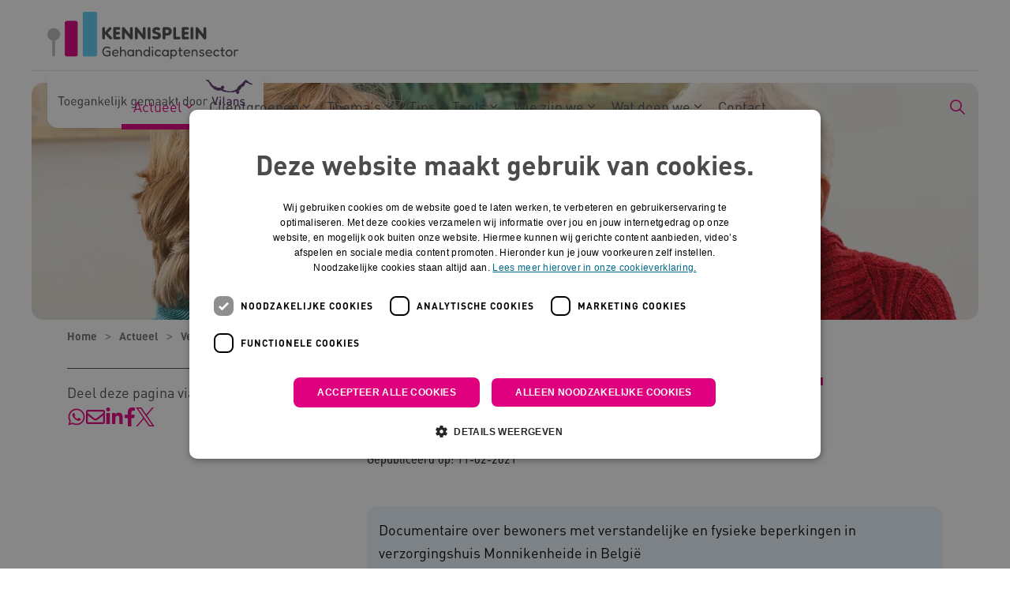

--- FILE ---
content_type: text/html; charset=utf-8
request_url: https://www.kennispleingehandicaptensector.nl/actueel/verhalen/documentaire-zie-mij-doen
body_size: 11543
content:

<!DOCTYPE html>
<html dir="ltr" lang="nl" class="no-js usn baseline">
<head>
    <script async src="https://www.youtube.com/iframe_api"></script>
    
    <script type="text/javascript" charset="UTF-8">
const params = new URLSearchParams(window.location.search)
if (!params.has('blueconic'))
{
document.write('<script src="//cdn.cookie-script.com/s/9daee2652789f35890667321409081cb.js"><\/script>');
}
</script>

<script  type='text/plain' data-cookiescript='accepted' data-cookiecategory='targeting' src="https://a594.kennispleingehandicaptensector.nl/script.js"></script>

<!-- Server Side Tracking by Taggrs.io -->
 <script>(function(w,d,s,l,i){w[l]=w[l]||[];w[l].push({'gtm.start':new Date().getTime(),event:'gtm.js'});var f=d.getElementsByTagName(s)[0],j=d.createElement(s),dl=l!='dataLayer'?'&l='+l:'';j.async=true;j.src='https://sst.kennispleingehandicaptensector.nl/dirtG7BgPv.js?tg='+i+dl;f.parentNode.insertBefore(j,f);})(window,document,'script','dataLayer','KW7438D');</script>
<!-- End Server Side Tracking by Taggrs.io -->

    <meta charset="utf-8">
    <meta name="viewport" content="width=device-width, initial-scale=1, shrink-to-fit=no, maximum-scale=2">

    
    <title>Documentaire &#x27;Zie mij doen&#x27;</title>
    <meta name="description" content="Documentaire over bewoners met verstandelijke en fysieke beperkingen in verzorgingshuis Monnikenheide in België.">
        <link rel="canonical" href="https://www.kennispleingehandicaptensector.nl/actueel/verhalen/documentaire-zie-mij-doen" />
<meta name="robots" content="index,follow" />

<meta name="id" content="51ef647f-8b37-42f9-ba47-9181e0c12b41" />
<meta name="slug" content="kennispleingehandicaptensector_nl_documentaire__zie_mij_doen_" />
<meta name="current_channel" content="kennispleingehandicaptensector_nl" />
<meta name="codename" content="documentaire__zie_mij_doen_" />
<meta name="type" content="story" />

<meta name="twitter:site" content="@pleinpraat" />
<meta name="twitter:title" content="Documentaire 'Zie mij doen'" />
<meta name="twitter:description" content="Documentaire over bewoners met verstandelijke en fysieke beperkingen in verzorgingshuis Monnikenheide in België." />
<meta name="twitter:card" content="Documentaire over bewoners met verstandelijke en fysieke beperkingen in verzorgingshuis Monnikenheide in België." />
<meta name="twitter:image" content="https://media.vilans.nl/image/upload/t_twittercard/v1657019894/Visuals/vrouw-huisbezoek-wijkteam.jpg" />

<meta name="og:description" content="Documentaire over bewoners met verstandelijke en fysieke beperkingen in verzorgingshuis Monnikenheide in België." />
<meta name="og:title" content="Documentaire 'Zie mij doen'" />
<meta property="og:url" content="https://www.kennispleingehandicaptensector.nl/actueel/verhalen/documentaire-zie-mij-doen" />
<meta property="og:type" content="website" />
<meta property="og:image" content="https://media.vilans.nl/image/upload/t_ogimage/v1657019894/Visuals/vrouw-huisbezoek-wijkteam.jpg" />
<meta property="og:site_name" content="kennispleingehandicaptensector_nl" />
<meta property="og:locale" content="nl-NL" />
<meta property="article:modified_time" content="2025-07-08T19:13:24.0000000Z" />
<meta property="article:published_time" content="2021-02-11T00:00:00.0000000Z" />
<meta property="fb:admins" content="" />

<meta name="target_audience_code" content="mensen_met_een_verstandelijke_beperking,mensen_met_een_beperking" />
<meta name="target_audience" content="Verstandelijke beperking ,Mensen met een beperking " />
<meta name="story_type_code" content="praktijkverhaal" />
<meta name="story_type" content="Praktijkverhaal" />
<meta name="care_types_code" content="gehandicaptenzorg" />
<meta name="care_types" content="Gehandicaptenzorg " />
<meta name="themes_code" content="clientenperspectief,adl" />
<meta name="themes" content="Cliëntenperspectief ,ADL " />
<meta name="source_channel_code" content="kennispleingehandicaptensector_nl" />
<meta name="source_channel" content="kennispleingehandicaptensector.nl" />
<meta name="target_channels_code" content="kennispleingehandicaptensector_nl" />
<meta name="target_channels" content="kennispleingehandicaptensector.nl" />

<script type="application/ld+json">{"@context": "https://schema.org","@type": "ShortStory","name": "Documentaire 'Zie mij doen'","dateModified":"2025-07-08T19:13:24.0000000Z","datePublished":"2021-02-11T00:00:00.0000000Z","image":"https://media.vilans.nl/image/upload/t_ogimage/v1657019894/Visuals/vrouw-huisbezoek-wijkteam.jpg"}</script>

    





        <link href="/sb/vilans-ltr-css-bundle.css.v639017985786975501" media="all" rel="stylesheet" />

    <link href="/sb/shared-css-bundle.css.v639017985786975501" media="all" rel="stylesheet" />
    <link href="/sb/vilans-css-bundle.css.v639017985786975501" rel="stylesheet" media="screen and (min-width:1163px)">
    <link href="/sb/vilans-css-bundle.css.v639017985786975501" rel="preload" media="all" as="style" onload="this.rel='stylesheet'">
    <link rel="stylesheet" media="all" href="/uSkinned/css/generated/ee17ad9c-2f3f-45ba-b2b6-ada48cd6f0b8.css?version=638986161589000000" />

    <link href="/sb/vilans-css-large-bundle.css.v639017985786975501" media="screen and (min-width:1163px)" rel="stylesheet" />
    <link href="/sb/vilans-css-small-bundle.css.v639017985786975501" media="screen and (min-width:0) and (max-width:1162px)" rel="stylesheet" />

    <link href="/sb/vilans-css-prnt-bundle.css.v639017985786975501" media="print" rel="stylesheet" />




            <link rel="shortcut icon" type="image/png" href="/media/nzxcgi2i/kpgs_favicon_zonder_witruimte.png?width=32&amp;height=32">
        <link rel="apple-touch-icon" sizes="57x57" type="image/png" href="/media/nzxcgi2i/kpgs_favicon_zonder_witruimte.png?width=57&amp;height=57">
        <link rel="apple-touch-icon" sizes="60x60" type="image/png" href="/media/nzxcgi2i/kpgs_favicon_zonder_witruimte.png?width=60&amp;height=60">
        <link rel="apple-touch-icon" sizes="72x72" type="image/png" href="/media/nzxcgi2i/kpgs_favicon_zonder_witruimte.png?width=72&amp;height=72">
        <link rel="apple-touch-icon" sizes="76x76" type="image/png" href="/media/nzxcgi2i/kpgs_favicon_zonder_witruimte.png?width=76&amp;height=76">
        <link rel="apple-touch-icon" sizes="114x114" type="image/png" href="/media/nzxcgi2i/kpgs_favicon_zonder_witruimte.png?width=114&amp;height=114">
        <link rel="apple-touch-icon" sizes="120x120" type="image/png" href="/media/nzxcgi2i/kpgs_favicon_zonder_witruimte.png?width=120&amp;height=120">
        <link rel="apple-touch-icon" sizes="144x144" type="image/png" href="/media/nzxcgi2i/kpgs_favicon_zonder_witruimte.png?width=144&amp;height=144">
        <link rel="apple-touch-icon" sizes="152x152" type="image/png" href="/media/nzxcgi2i/kpgs_favicon_zonder_witruimte.png?width=152&amp;height=152">
        <link rel="apple-touch-icon" sizes="180x180" type="image/png" href="/media/nzxcgi2i/kpgs_favicon_zonder_witruimte.png?width=180&amp;height=180">
        <link rel="icon" sizes="16x16" type="image/png" href="/media/nzxcgi2i/kpgs_favicon_zonder_witruimte.png?width=16&amp;height=16">
        <link rel="icon" sizes="32x32" type="image/png" href="/media/nzxcgi2i/kpgs_favicon_zonder_witruimte.png?width=32&amp;height=32">
        <link rel="icon" sizes="96x96" type="image/png" href="/media/nzxcgi2i/kpgs_favicon_zonder_witruimte.png?width=96&amp;height=96">
        <link rel="icon" sizes="192x192" type="image/png" href="/media/nzxcgi2i/kpgs_favicon_zonder_witruimte.png?width=192&amp;height=192">
        <meta name="msapplication-square70x70logo" content="/media/nzxcgi2i/kpgs_favicon_zonder_witruimte.png?width=70&height=70" />
        <meta name="msapplication-square150x150logo" content="/media/nzxcgi2i/kpgs_favicon_zonder_witruimte.png?width=150&height=150" />
        <meta name="msapplication-wide310x150logo" content="/media/nzxcgi2i/kpgs_favicon_zonder_witruimte.png?width=310&height=150" />
        <meta name="msapplication-square310x310logo" content="/media/nzxcgi2i/kpgs_favicon_zonder_witruimte.png?width=310&height=310" />

    
    <meta name="google-site-verification" content="lAEYKmxkCErkkBld-ILN4Q6OIevU2abDoNjPewe_gy8" />
<meta name="google-site-verification" content="RKMBEsU1R8_XSGE7vhc9tVvVSIICFRA0K4pL3mxZbxk" />

    
              <script nonce="3Tp1glSfJ7At3SXFtKntPf8C">
                window.hydrationQueue = window.hydrationQueue || [];
              </script>
            

    
    

</head>
<body 
    
 class="body-bg body-bg-solid header-06-lg header-04-sm show_header-on-scroll-lg show_header-on-scroll-sm directional-icons-chevron    max-width       main-navigation-underline-link-hover  secondary-navigation-underline-link-hover  content-underline-link-hover  footer-underline-link-hover     zoom_hover"

>


    <!-- Server Side Tracking by Taggrs.io (noscript) -->
 <noscript><iframe src="https://sst.kennispleingehandicaptensector.nl/dirtG7BgPv.html?tg=KW7438D" height="0" width="0" style="display:none;visibility:hidden"></iframe></noscript>
<!-- End Server Side Tracking by Taggrs.io (noscript) -->
    

<!-- Skip links -->
<a class="skip-to-content visually-hidden-focusable" id="skip-to-content-link" href="#site-content">Naar hoofdinhoud</a>
<a class="skip-to-content visually-hidden-focusable" id="skip-to-footer-link" href="#site-footer">Naar footer</a>
<!--// Skip links -->
<!-- Site -->
<div id="site">

    <!-- Header -->
        

    <header id="site-header" class="header-bg header-bg-solid" tabindex="-1">
        <div class="container-fluid">
            <div class="row">

                    <div id="logo" >
        <a href="/" title="Kennisplein Gehandicaptensector">
                    <picture>
                            <source type="image/webp" srcset="/media/abfhoxlb/kpgs_logo_zonder_witruimte.png?format=webp" width="245" height="60">
                            <img src="/media/abfhoxlb/kpgs_logo_zonder_witruimte.png?format=webp" alt="Logo Kennisplein Gehandicaptensector, naar de homepage" width="245" height="60">

                    </picture>
            <span>Kennisplein Gehandicaptensector</span>
        </a>
    </div>



                    <button id="burgerNavStyle" class="expand-header expand-3-bars expand-even-lines expand-active-cross" type="button" aria-expanded="false" aria-label="Menu in/uitklappen">
                        <span>
                            <i class="expand-text">Menu</i>
                        </span>
                    </button>

                
        <nav aria-label="Main Navigation" class="main nav-dropdown navigation-dropdown-bg navigation-dropdown-bg-solid">
            <ul>

                    <li  class="has-child active">
                        <span><a href="/actueel"    >Actueel</a></span>
                            <button class="expand-subpages" type="button" aria-expanded="false" aria-label="Subpagina&#x27;s in/uitklappen Actueel">
                                <span aria-hidden="true">Subpagina&#x27;s in/uitklappen Actueel</span>
                            </button>
                                <ul  class="nav-main-col-1 nav-main-width-240">
                    <li  class="no-child ">
                        <span><a href="/actueel/nieuws"    >Nieuws</a></span>
                    </li>
                    <li  class="no-child active">
                        <span><a href="/actueel/verhalen"    >Verhalen</a></span>
                    </li>
                    <li  class="no-child ">
                        <span><a href="/actueel/agenda"    >Agenda</a></span>
                    </li>
                                </ul>
                    </li>
                    <li  class="has-child ">
                        <span><a href="/clientgroepen"    >Cliëntgroepen</a></span>
                            <button class="expand-subpages" type="button" aria-expanded="false" aria-label="Subpagina&#x27;s in/uitklappen Cliëntgroepen">
                                <span aria-hidden="true">Subpagina&#x27;s in/uitklappen Cliëntgroepen</span>
                            </button>
                                <ul  class="nav-main-col-2 nav-main-width-480">
                    <li  class="no-child ">
                        <span><a href="/clientgroepen/auditieve-beperking"    >Auditieve beperking</a></span>
                    </li>
                    <li  class="no-child ">
                        <span><a href="/clientgroepen/autisme"    >Autisme</a></span>
                    </li>
                    <li  class="no-child ">
                        <span><a href="/clientgroepen/communicatief-meervoudige-beperking"    >Communicatief meervoudige beperking</a></span>
                    </li>
                    <li  class="no-child ">
                        <span><a href="/clientgroepen/doofblindheid"    >Doofblindheid</a></span>
                    </li>
                    <li  class="no-child ">
                        <span><a href="/clientgroepen/ernstige-meervoudige-beperking"    >Ernstige meervoudige beperking</a></span>
                    </li>
                    <li  class="no-child ">
                        <span><a href="/clientgroepen/ernstige-verstandelijke-beperking-plus"    >Ernstige Verstandelijke Beperking plus</a></span>
                    </li>
                    <li  class="no-child ">
                        <span><a href="/clientgroepen/kind-en-jeugd"    >Kind en Jeugd</a></span>
                    </li>
                    <li  class="no-child ">
                        <span><a href="/clientgroepen/licht-verstandelijke-beperking"    >Licht verstandelijke beperking</a></span>
                    </li>
                    <li  class="no-child ">
                        <span><a href="/clientgroepen/matig-verstandelijke-beperking"    >Matig Verstandelijke Beperking</a></span>
                    </li>
                    <li  class="no-child ">
                        <span><a href="/clientgroepen/niet-aangeboren-hersenletsel"    >Niet-aangeboren hersenletsel</a></span>
                    </li>
                    <li  class="no-child ">
                        <span><a href="/clientgroepen/ouder-wordende-clienten"    >Ouder wordende cliënten</a></span>
                    </li>
                    <li  class="no-child ">
                        <span><a href="/clientgroepen/verstandelijke-beperking"    >Verstandelijke beperking</a></span>
                    </li>
                    <li  class="no-child ">
                        <span><a href="/clientgroepen/visuele-beperking"    >Visuele beperking</a></span>
                    </li>
                                </ul>
                    </li>
                    <li  class="has-child ">
                        <span><a href="/thema-s"    >Thema's</a></span>
                            <button class="expand-subpages" type="button" aria-expanded="false" aria-label="Subpagina&#x27;s in/uitklappen Thema's">
                                <span aria-hidden="true">Subpagina&#x27;s in/uitklappen Thema's</span>
                            </button>
                                <ul  class="nav-main-col-3 nav-main-width-720">
                    <li  class="no-child ">
                        <span><a href="/thema-s/dagbesteding-en-werken"    >Dagbesteding en werken</a></span>
                    </li>
                    <li  class="no-child ">
                        <span><a href="/thema-s/dementie"    >Dementie</a></span>
                    </li>
                    <li  class="no-child ">
                        <span><a href="/thema-s/digitale-zorg"    >Digitale zorg</a></span>
                    </li>
                    <li  class="no-child ">
                        <span><a href="/thema-s/duurzame-zorg"    >Duurzame zorg</a></span>
                    </li>
                    <li  class="no-child ">
                        <span><a href="/thema-s/eigen-regie"    >Eigen regie</a></span>
                    </li>
                    <li  class="no-child ">
                        <span><a href="/thema-s/emotionele-ontwikkeling"    >Emotionele ontwikkeling</a></span>
                    </li>
                    <li  class="no-child ">
                        <span><a href="/thema-s/epilepsie"    >Epilepsie</a></span>
                    </li>
                    <li  class="no-child ">
                        <span><a href="/thema-s/ervaringsdeskundigheid"    >Ervaringsdeskundigheid</a></span>
                    </li>
                    <li  class="no-child ">
                        <span><a href="/thema-s/gezondheid"    >Gezondheid</a></span>
                    </li>
                    <li  class="no-child ">
                        <span><a href="/thema-s/grensoverschrijdend-gedrag"    >Grensoverschrijdend gedrag</a></span>
                    </li>
                    <li  class="no-child ">
                        <span><a href="/thema-s/hygiene"    >Hygiëne</a></span>
                    </li>
                    <li  class="no-child ">
                        <span><a href="/thema-s/inclusie"    >Inclusie</a></span>
                    </li>
                    <li  class="no-child ">
                        <span><a href="/thema-s/juridische-kennis-zo-zit-het"    >Juridische kennis</a></span>
                    </li>
                    <li  class="no-child ">
                        <span><a href="/thema-s/kinderwens-en-ouderschap"    >Kinderwens en ouderschap</a></span>
                    </li>
                    <li  class="no-child ">
                        <span><a href="/thema-s/leefstijl"    >Leefstijl</a></span>
                    </li>
                    <li  class="no-child ">
                        <span><a href="/thema-s/nachtzorg"    >Nachtzorg</a></span>
                    </li>
                    <li  class="no-child ">
                        <span><a href="/thema-s/ondersteuningsplan"    >Ondersteuningsplan</a></span>
                    </li>
                    <li  class="no-child ">
                        <span><a href="/thema-s/palliatieve-zorg"    >Palliatieve zorg</a></span>
                    </li>
                    <li  class="no-child ">
                        <span><a href="/thema-s/probleemgedrag"    >Probleemgedrag</a></span>
                    </li>
                    <li  class="no-child ">
                        <span><a href="/thema-s/samen-werken-in-de-wijk"    >Samen werken in de wijk</a></span>
                    </li>
                    <li  class="no-child ">
                        <span><a href="/thema-s/samenwerken-met-familie-en-naasten"    >Samenwerken met familie en naasten</a></span>
                    </li>
                    <li  class="no-child ">
                        <span><a href="/thema-s/seksualiteit"    >Seksualiteit</a></span>
                    </li>
                    <li  class="no-child ">
                        <span><a href="/thema-s/vakmanschap"    >Vakmanschap</a></span>
                    </li>
                    <li  class="no-child ">
                        <span><a href="/thema-s/wonen"    >Wonen</a></span>
                    </li>
                    <li  class="no-child ">
                        <span><a href="/thema-s/zorg-en-dwang"    >Zorg en dwang</a></span>
                    </li>
                                </ul>
                    </li>
                    <li  class="has-child ">
                        <span><a href="/tips-tools"    >Tips & Tools</a></span>
                            <button class="expand-subpages" type="button" aria-expanded="false" aria-label="Subpagina&#x27;s in/uitklappen Tips & Tools">
                                <span aria-hidden="true">Subpagina&#x27;s in/uitklappen Tips & Tools</span>
                            </button>
                                <ul  class="nav-main-col-1 nav-main-width-240">
                    <li  class="no-child ">
                        <span><a href="/tips-tools/tips"    >Tips</a></span>
                    </li>
                    <li  class="no-child ">
                        <span><a href="/tips-tools/tools"    >Tools</a></span>
                    </li>
                    <li  class="no-child ">
                        <span><a href="/tips-tools/tools/podcasts-over-de-gehandicaptensector"    >Podcasts</a></span>
                    </li>
                                </ul>
                    </li>
                    <li  class="has-child ">
                        <span><a href="/wie-zijn-we"    >Wie zijn we</a></span>
                            <button class="expand-subpages" type="button" aria-expanded="false" aria-label="Subpagina&#x27;s in/uitklappen Wie zijn we">
                                <span aria-hidden="true">Subpagina&#x27;s in/uitklappen Wie zijn we</span>
                            </button>
                                <ul  class="nav-main-col-1 nav-main-width-240">
                    <li  class="no-child ">
                        <span><a href="/wie-zijn-we/coordinatie-van-het-plein"    >Coördinatie van het plein</a></span>
                    </li>
                    <li  class="no-child ">
                        <span><a href="/wie-zijn-we/fondsen"    >Fondsen</a></span>
                    </li>
                    <li  class="no-child ">
                        <span><a href="/wie-zijn-we/onze-experts"    >Onze experts</a></span>
                    </li>
                    <li  class="no-child ">
                        <span><a href="/wie-zijn-we/ambassadeurs-gehandicaptenzorg"    >Ambassadeurs gehandicaptenzorg</a></span>
                    </li>
                                </ul>
                    </li>
                    <li  class="has-child ">
                        <span><a href="/wat-doen-we"    >Wat doen we</a></span>
                            <button class="expand-subpages" type="button" aria-expanded="false" aria-label="Subpagina&#x27;s in/uitklappen Wat doen we">
                                <span aria-hidden="true">Subpagina&#x27;s in/uitklappen Wat doen we</span>
                            </button>
                                <ul  class="nav-main-col-1 nav-main-width-240">
                    <li  class="no-child ">
                        <span><a href="/wat-doen-we/programma-s-en-projecten"    >Programma's en projecten</a></span>
                    </li>
                    <li  class="no-child ">
                        <span><a href="/wat-doen-we/databank-erkende-interventies"    >Databank erkende interventies</a></span>
                    </li>
                    <li  class="no-child ">
                        <span><a href="/wat-doen-we/netwerken-gehandicaptenzorg"    >Netwerken gehandicaptenzorg</a></span>
                    </li>
                    <li  class="no-child ">
                        <span><a href="/wat-doen-we/onderwijs"    >Onderwijs</a></span>
                    </li>
                    <li  class="no-child ">
                        <span><a href="/wat-doen-we/panel-gehandicaptensector"    >Panel Gehandicaptensector</a></span>
                    </li>
                    <li  class="no-child ">
                        <span><a href="/wat-doen-we/samenzorgendatkenniswerkt"    >Samen zorgen dat kennis werkt</a></span>
                    </li>
                                </ul>
                    </li>
                    <li  class="no-child ">
                        <span><a href="/contact"    >Contact</a></span>
                    </li>
            </ul>
        </nav>


                
                
                
        <div class="form site-search-form site-search" aria-label="">
            <form role="search" action="/zoekresultaten/" method="get" name="searchForm">
                <div class="form-container">
                    <div class="form-group">
                        <input type="text" class="form-control js-search-text" name="search_field" aria-label="Zoek op de site"
                               placeholder="Zoek op de site" value="">
                    </div>
                    <button type="submit" role="button" aria-label="Zoeken" class="btn base-btn-bg base-btn-bg-solid base-btn-bg-hover-solid base-btn-text base-btn-borders btn-search">
                        <span></span>
                        <i aria-hidden="true" class="icon usn_ion-ios-search"></i>
                    </button>
                </div>
            </form>
            <button class="expand-search" data-bs-toggle="collapse" type="button" aria-expanded="false" aria-label="Zoekbalk in/uitklappen">
                <em>Zoekopdracht in/uitklappen</em>
                <i aria-hidden="true" class="icon usn_ion-ios-search search-icon"></i>
                <i aria-hidden="true" class="icon usn_ion-md-close close-icon"></i>
            </button>
        </div>

            </div>
        </div>
    </header>


    <!--// Header -->
    <!-- Content -->
    <main id="site-content" tabindex="-1">
            

    <section id="d9e6ee96-ef7a-4d49-b3f8-0a4bf4da63fe" class="content component usn_cmp_pods base-bg base-bg-solid  tagline-container" >  

        <div class="component-inner">
                    <div class="container">


            

        <div class="component-main row listing  listing_basic-grid listing-pods "  role=list>
    <div class="item   items-1 col-12 item_text-boxed item_overlay usn_pod_textimage text-left tagline " data-os-animation="fadeIn" data-os-animation-delay="0s" data-os-animation-duration="1,2s" role=listitem>
            <div class="inner  base-bg base-bg-solid ">
                    <a href="https://www.kennispleingehandicaptensector.nl/toegankelijk-gemaakt-door-vilans"  >
                    <div class="info align-self-center">

                        

                            <div class="text base-text">
                                <p><img src="/media/zm5a3f01/kpgstaglinemonopaars.svg" alt="Toegankelijk gemaakt door Vilans"></p>
                            </div>

                    </div>
                </a>
            </div>
    </div>
    <div class="item   items-1 col-12 item_text-boxed item_overlay usn_pod_textimage text-left tagline tagline-compact " data-os-animation="fadeIn" data-os-animation-delay="0s" data-os-animation-duration="1,2s" role=listitem>
            <div class="inner  base-bg base-bg-solid ">
                    <a href="https://www.kennispleingehandicaptensector.nl/toegankelijk-gemaakt-door-vilans"  >
                    <div class="info align-self-center">

                        

                            <div class="text base-text">
                                <p><img src="/media/ko0ex54z/kpgstaglinecompact.svg" alt="Toegankelijk gemaakt door Vilans"></p>
                            </div>

                    </div>
                </a>
            </div>
    </div>
        </div>




                    </div>
        </div>
    </section>


    <section id="edbefe53-2247-4e69-a6eb-d7671f7072f0" class="content component usn_cmp_previewchannelsswitch base-bg base-bg-solid has-box-shadows " >  

        <div class="component-inner">


            


        </div>
    </section>

            








    <section id="f7f1f578-7c9d-4eae-9a98-362f30f38b58" class="content component usn_cmp_reusablecomponents base-bg base-bg-solid pb-0 " >  

        <div class="component-inner">
                    <div class="container-fluid pl-0 pr-0">


                        <div class="" data-os-animation="fadeIn" data-os-animation-delay="0s" data-os-animation-duration="1,2s">

                                    <div class="component usn_cmp_truelimebanner">
                                        





<div class="item  item_short-banner  base-bg base-bg-solid ">


        <picture>
            <source type="image/avif" srcset="https://media.vilans.nl/image/upload/t_herobanner/f_auto,q_auto/v1657019894/Visuals/vrouw-huisbezoek-wijkteam.jpg" media="(min-width: 991px)">
            <source type="image/webp" srcset="https://media.vilans.nl/image/upload/t_herobanner/f_auto,q_auto/v1657019894/Visuals/vrouw-huisbezoek-wijkteam.jpg" media="(min-width: 991px)">
            <source type="image/png" srcset="https://media.vilans.nl/image/upload/t_herobanner/f_auto,q_auto/v1657019894/Visuals/vrouw-huisbezoek-wijkteam.jpg" media="(min-width: 991px)">
            <source type="image/jpeg" srcset="https://media.vilans.nl/image/upload/t_herobanner/f_auto,q_auto/v1657019894/Visuals/vrouw-huisbezoek-wijkteam.jpg" media="(min-width: 991px)">

            <source type="image/avif" srcset="https://media.vilans.nl/image/upload/t_herobanner/f_auto,q_auto,w_990,c_scale/v1657019894/Visuals/vrouw-huisbezoek-wijkteam.jpg" media="(min-width: 771px)">
            <source type="image/webp" srcset="https://media.vilans.nl/image/upload/t_herobanner/f_auto,q_auto,w_990,c_scale/v1657019894/Visuals/vrouw-huisbezoek-wijkteam.jpg" media="(min-width: 771px)">
            <source type="image/png" srcset="https://media.vilans.nl/image/upload/t_herobanner/f_auto,q_auto,w_990,c_scale/v1657019894/Visuals/vrouw-huisbezoek-wijkteam.jpg" media="(min-width: 771px)">
            <source type="image/jpeg" srcset="https://media.vilans.nl/image/upload/t_herobanner/f_auto,q_auto,w_990,c_scale/v1657019894/Visuals/vrouw-huisbezoek-wijkteam.jpg" media="(min-width: 771px)">

            <source type="image/avif" srcset="https://media.vilans.nl/image/upload/t_herobanner/f_auto,q_auto,w_770,c_scale/v1657019894/Visuals/vrouw-huisbezoek-wijkteam.jpg" media="(min-width: 576px)">
            <source type="image/webp" srcset="https://media.vilans.nl/image/upload/t_herobanner/f_auto,q_auto,w_770,c_scale/v1657019894/Visuals/vrouw-huisbezoek-wijkteam.jpg" media="(min-width: 576px)">
            <source type="image/png" srcset="https://media.vilans.nl/image/upload/t_herobanner/f_auto,q_auto,w_770,c_scale/v1657019894/Visuals/vrouw-huisbezoek-wijkteam.jpg" media="(min-width: 576px)">
            <source type="image/jpeg" srcset="https://media.vilans.nl/image/upload/t_herobanner/f_auto,q_auto,w_770,c_scale/v1657019894/Visuals/vrouw-huisbezoek-wijkteam.jpg" media="(min-width: 576px)">

            <source type="image/avif" srcset="https://media.vilans.nl/image/upload/t_herobanner/f_auto,q_auto,w_575,c_scale/v1657019894/Visuals/vrouw-huisbezoek-wijkteam.jpg" media="(min-width: 0px)">
            <source type="image/webp" srcset="https://media.vilans.nl/image/upload/t_herobanner/f_auto,q_auto,w_575,c_scale/v1657019894/Visuals/vrouw-huisbezoek-wijkteam.jpg" media="(min-width: 0px)">
            <source type="image/avif" srcset="https://media.vilans.nl/image/upload/t_herobanner/f_auto,q_auto,w_575,c_scale/v1657019894/Visuals/vrouw-huisbezoek-wijkteam.jpg" media="(min-width: 0px)">
            <source type="image/jpeg" srcset="https://media.vilans.nl/image/upload/t_herobanner/f_auto,q_auto,w_575,c_scale/v1657019894/Visuals/vrouw-huisbezoek-wijkteam.jpg" media="(min-width: 0px)">

            <img class="image background-image" src="https://media.vilans.nl/image/upload/t_herobanner/f_auto,q_auto/v1657019894/Visuals/vrouw-huisbezoek-wijkteam.jpg" alt="">
        </picture>

    <div class="inner">
        <div class="container">
            <div class="row text-left justify-content-center info_align-middle">
                <div class="info col">
                    <div class="d-table">
                        <div class="d-table-cell">
                            






                            



                        </div>
                    </div>
                </div>
            </div>
        </div>
    </div>

</div>
                                    </div>
            </div>



                    </div>
        </div>
    </section>

<!-- Breadcrumb -->
 



<section class="breadcrumb-trail">
    <div class="container">
        <nav aria-label="">
            <ol class="breadcrumb" itemscope itemtype="http://schema.org/BreadcrumbList">
                    <li class="breadcrumb-item" itemprop="itemListElement" itemscope itemtype="http://schema.org/ListItem">
                        <a href="https://www.kennispleingehandicaptensector.nl" itemtype="http://schema.org/Thing" itemprop="item">
                            <span itemprop="name"><i aria-hidden="true" class="icon before"></i>Home</span>
                        </a>
                        <meta itemprop="position" content="1"/>
                    </li>
                    <li class="breadcrumb-item" itemprop="itemListElement" itemscope itemtype="http://schema.org/ListItem">
                        <a href="https://www.kennispleingehandicaptensector.nl/actueel" itemtype="http://schema.org/Thing" itemprop="item">
                            <span itemprop="name"><i aria-hidden="true" class="icon before"></i>Actueel</span>
                        </a>
                        <meta itemprop="position" content="2"/>
                    </li>
                    <li class="breadcrumb-item" itemprop="itemListElement" itemscope itemtype="http://schema.org/ListItem">
                        <a href="https://www.kennispleingehandicaptensector.nl/actueel/verhalen" itemtype="http://schema.org/Thing" itemprop="item">
                            <span itemprop="name"><i aria-hidden="true" class="icon before"></i>Verhalen</span>
                        </a>
                        <meta itemprop="position" content="3"/>
                    </li>

                <li itemprop="itemListElement" itemscope itemtype="http://schema.org/ListItem" class="breadcrumb-item active" aria-current="page">
                    <span itemprop="name">
                        <i aria-hidden="true" class="icon before"></i>Documentaire 'Zie mij doen'
                    </span>
                    <meta itemprop="position" content="4"/>
                </li>
            </ol>
        </nav>
    </div>
</section>
<!--// Breadcrumb -->

    <section class="content component base-bg base-bg-solid"><div class="container">

<div class="row justify-content-between">
        <!-- Second column -->
        <div class="left-col col-xl-3 col-lg-4 col-12 order-lg-1 order-2 mobile-bottom-col">







        <!-- Pods -->
        <div class="swp">

                <div class="listing listing-pods">


                <div class="item usn_pod_kontentaibacktopreviouspagebutton swp-item ">
                    <div class="inner">
                        


                    </div>
                </div>
                    <div class="item usn_pod_code swp-item ">
                        <div class="inner">
                                <div class="code-item " data-os-animation="fadeIn" data-os-animation-delay="0s" data-os-animation-duration="1,2s">
        <p style="margin: 0; color: rgba(var(--c1-secondary-heading), 1);">Deel deze pagina via:</p>
<ul style="display: flex; flex-wrap: wrap; gap: 15px; padding-bottom: 15px; margin: 0; list-style: none;">
    <li>
        <a href="https://wa.me/?text=:%20https%3A%2f%2fwww.kennispleingehandicaptensector.nl&amp;via=vilans" title="Deel via Whatsapp" onclick="window.open('https://wa.me/?text=' + encodeURIComponent(document.title) + ':%20' + encodeURIComponent(document.URL)); return false;">
            <img style="width:24px;height:24px;border-radius:0;" class="lazypreload lazyloaded" src="/media/vtrlxoco/kpgswhatsapp.svg" data-src="/media/vtrlxoco/kpgswhatsapp.svg" alt="Deel deze pagina via Whatsapp">
        </a>
    </li>
    <li>
        <a href="mailto:?subject=&amp;body=:%20https%3A%2f%2fwww.kennispleingehandicaptensector.nl" title="Deel via e-mail" onclick="window.open('mailto:?subject=' + encodeURIComponent(document.title) + '&amp;body=' +  encodeURIComponent(document.URL)); return false;">
            <img style="width:24px;height:24px;border-radius:0;" class="lazypreload lazyloaded" src="/media/musn0czw/mailpink.svg" data-src="/media/musn0czw/mailpink.svg" alt="Deel deze pagina via e-mail">
        </a>
    </li>
    <li>
        <a href="http://www.linkedin.com/shareArticle?mini=true&amp;url=https%3A%2f%2fwww.kennispleingehandicaptensector.nl&amp;title=&amp;summary=&amp;source=https%3A%2f%2fwww.kennispleingehandicaptensector.nl" title="Deel op LinkedIn" onclick="window.open('http://www.linkedin.com/shareArticle?mini=true&amp;url=' + encodeURIComponent(document.URL) + '&amp;title=' +  encodeURIComponent(document.title)); return false;">
            <img style="width:24px;height:24px;border-radius:0;" class="lazypreload lazyloaded" src="/media/ckbhxq03/linkedinpink.svg" data-src="/media/ckbhxq03/linkedinpink.svg" alt="Deel deze pagina op LinkedIn">
        </a>
    </li>
    <li>
        <a href="https://www.facebook.com/sharer/sharer.php?u=https%3A%2f%2fwww.kennispleingehandicaptensector.nl&amp;t=" title="Deel op Facebook" onclick="window.open('https://www.facebook.com/sharer/sharer.php?u=' + encodeURIComponent(document.URL) + '&amp;t=' + encodeURIComponent(document.URL)); return false;">
            <img style="width:15px;height:24px;border-radius:0;" class="lazypreload lazyloaded" src="/media/2oij1gsh/facebookpink.svg" data-src="/media/2oij1gsh/facebookpink.svg" alt="Deel deze pagina op Facebook">
        </a>
    </li>
    <li>
        <a href="https://x.com/intent/tweet?source=https%3A%2f%2fwww.kennispleingehandicaptensector.nl&amp;text=:%20https%3A%2f%2fwww.kennispleingehandicaptensector.nl&amp;via=vilans" title="Deel op X (voorheen Twitter)" onclick="window.open('https://x.com/intent/tweet?text=' + encodeURIComponent(document.title) + ':%20' + encodeURIComponent(document.URL)); return false;">
            <img style="width:24px;height:24px;border-radius:0;" class="lazypreload lazyloaded" src="/media/5uib2po3/kpgsx.svg" data-src="/media/5uib2po3/kpgsx.svg" alt="Deel deze pagina op X (voorheen Twitter)">
        </a>
    </li>
</ul>
    </div>

                        </div>
                    </div>
                    <div class="item usn_pod_podtruelimeoverview swp-item contact">
                        <div class="inner">
                            

                        </div>
                    </div>
                    <div class="item usn_pod_podtruelimeoverview swp-item contact">
                        <div class="inner">
                            

                        </div>
                    </div>

                </div>

        </div>
        <!--// Pods -->

        </div>
        <!--// Second column -->
    <!-- Content column -->
    <div class="content-col right-col col-lg-8 col-12 order-lg-2 order-1">
        




    <section id="559798e3-3c08-4cd2-a030-5c734e349cd5" class="content component usn_cmp_truelimetext base-bg base-bg-solid  " >  

        <div class="component-inner">


            

        <div class="info">
            



<h1>Documentaire 'Zie mij doen'</h1>        </div>




        </div>
    </section>


    <section id="92866938-085f-4608-b74f-f4e546e488d5" class="content component usn_cmp_splitcomponent base-bg base-bg-solid  dates-sidebyside" >  

        <div class="component-inner">


            


        <div class="component-main row justify-content-between align-items-center">

                    <div class="item item_block usn_cmp_truelimetext align-self-center col-xl-6 col-md-6 order-md-1 order-1 col-12   m-0" data-os-animation="fadeIn" data-os-animation-delay="0s" data-os-animation-duration="1,2s">
                        
                        
                         

        <div class="info">
            



<p><span class="small">Gepubliceerd op: 11-02-2021</span></p>        </div>

                        
                        

                    </div>

                    <div class="item item_block usn_cmp_truelimetext align-self-center col-xl-6 col-md-6 order-md-2 order-2 col-12   m-0" data-os-animation="fadeIn" data-os-animation-delay="0s" data-os-animation-duration="1,2s">
                        
                        
                         

        <div class="info">
            

        </div>

                        
                        

                    </div>
        </div>



        </div>
    </section>


    <section id="bd333a61-a18d-4a0e-95f1-fd9931f4277c" class="content component usn_cmp_truelimetext c12-bg c12-bg-solid  " >  

        <div class="component-inner">


            

        <div class="info">
            



<p>Documentaire over bewoners met verstandelijke en fysieke beperkingen in verzorgingshuis Monnikenheide in België</p>        </div>




        </div>
    </section>


    <section id="cc0751c8-2da3-4c5f-8af7-c6acd6b0d0f8" class="content component usn_cmp_truelimetext base-bg base-bg-solid  " >  

        <div class="component-inner">


            

        <div class="info">
            



<p>Drie jaar lang werkte filmmaker Klara Van Es als vrijwilliger in Monnikenheide in het Belgische Zoersel, waar mensen met verstandelijke en fysieke beperkingen wonen. In het laatste jaar begon ze te filmen, wat resulteerde in een hartverwarmende film over mensen die helemaal niet zo 'beperkt' blijken te zijn.</p><h2>Kijk 'Zie mij doen' terug</h2><p>'Zie mij doen' werd op 2 januari uitgezonden als 2Doc door KRO-NCRV. Kijk de documentaire 'Zie mij doen' gratis terug via NPO Start (81 minuten).</p><p>Bekijk hieronder alvast de trailer:</p>

<div class="component-main row listing listing_basic-grid listing-pods">
        <div class="item items-1 col-12 usn_truelimekontentvideo" data-os-animation="fadeIn" data-os-animation-delay="0s" data-os-animation-duration="1,2s">
            <div class="inner">
                <figure>
                        <div class="embedded-media embedded-media-onclick embedded-media-onclick-youtube" data-id="I-Pn-5uefUw" data-related="1" data-control="1" data-info="1" data-fullscreen="1">
                            <div class="thumbnail-overlay">
                                <div class="thumbnail-overlay-gradient"></div>
                                <img loading="lazy" class="thumbnail-overlay-image youtube-thumbnail" width="640" height="360" title="YouTube video" src="//i.ytimg.com/vi/I-Pn-5uefUw/hqdefault.jpg" alt="">
                                <button class="thumbnail-overlay-button" type="button" aria-label="YouTube video afspelen">
                                    <svg height="100%" version="1.1" viewBox="0 0 68 48" width="100%"><path class="ytp-large-play-button-bg" d="M66.52,7.74c-0.78-2.93-2.49-5.41-5.42-6.19C55.79,.13,34,0,34,0S12.21,.13,6.9,1.55 C3.97,2.33,2.27,4.81,1.48,7.74C0.06,13.05,0,24,0,24s0.06,10.95,1.48,16.26c0.78,2.93,2.49,5.41,5.42,6.19 C12.21,47.87,34,48,34,48s21.79-0.13,27.1-1.55c2.93-0.78,4.64-3.26,5.42-6.19C67.94,34.95,68,24,68,24S67.94,13.05,66.52,7.74z" fill="#f00"></path><path d="M 45,24 27,14 27,34" fill="#fff"></path></svg>
                                </button>
                            </div>
                        </div>

                </figure>
            </div>
        </div>
</div>        </div>




        </div>
    </section>


    <section id="85089d32-d02c-4f8e-91c4-7a7d4b0d0288" class="content component usn_cmp_truelimetext base-bg base-bg-solid  " >  

        <div class="component-inner">


            

        <div class="info">
            

        </div>




        </div>
    </section>


    <section id="c0987b19-fbb3-42ed-8443-f396f4e2ef27" class="content component usn_cmp_cloudinarydownloads base-bg base-bg-solid  " >  

        <div class="component-inner">


            





        </div>
    </section>


    <section id="a83d20a3-93d5-44c9-8b08-be90124a3335" class="content component usn_cmp_code base-bg base-bg-solid  " >  

        <div class="component-inner">


                <div class="code-item " data-os-animation="fadeIn" data-os-animation-delay="0s" data-os-animation-duration="1,2s">
        <div id="blueconicRecommendations"></div><div id="blueconicThumbs"></div>
    
    </div>




        </div>
    </section>

    </div>
    <!--// Content column -->


    </div></div></section> 







            

    <section id="ef9f443f-fb48-43ed-8791-0ab8171edaa4" class="content component usn_cmp_pods base-bg base-bg-solid pb-0 mb-global-bottom" >  

        <div class="component-inner">
                    <div class="container">


            

        <div class="component-main row listing  listing_basic-grid listing-pods "  >
    <div class="item   items-1 col-12 item_text-boxed item_overlay usn_pod_textimage text-center pl-0 pr-0 gtm-nieuwsbrief-kpgs " data-os-animation="fadeIn" data-os-animation-delay="0s" data-os-animation-duration="1,2s" >
            <div class="inner  c5-bg c5-bg-solid ">
                    <a href="https://www.kennispleingehandicaptensector.nl/nieuwsbrief"  >
                    <div class="info align-self-center">

                        

                            <div class="text c5-text">
                                <h2 class="heading">Schrijf je in voor onze nieuwsbrief</h2>
<p>Wil je op de hoogte blijven van het laatste nieuws en de handigste tips en tools voor de gehandicaptenzorg? Meld je dan aan voor de nieuwsbrief en ontvang direct de tool ‘Wegwijzer: Aan de slag met het sociale netwerk’.</p>
                            </div>

                            <p class="link">
                                <span class="btn  c4-btn-bg c4-btn-bg-solid c4-btn-bg-hover-solid c4-btn-text c4-btn-borders">
                                    <span></span>
                                    Schrijf je nu in!
                                </span>
                            </p>
                    </div>
                </a>
            </div>
    </div>
        </div>




                    </div>
        </div>
    </section>

    </main>
    <!--// Content -->
    <!-- Footer -->
        

            <footer id="site-footer" class="footer-bg footer-bg-solid" tabindex="-1">

                <div class="container">

                        <!-- Row -->
                        <div class="row listing">

    <div class="item  footer-item   col-lg-12 col-md-12 col-12 col  item_text-boxed item_overlay usn_pod_textimage text-center pl-0 pr-0 mt-0 partners " data-os-animation="fadeIn" data-os-animation-delay="0s" data-os-animation-duration="1,2s" >
            <div class="inner  c12-bg c12-bg-solid ">
                    <div class="info align-self-center">

                        

                            <div class="text c12-text">
                                <p>Initiatiefnemers Kennisplein Gehandicaptensector:</p>
<div class="partner-logos"><br>
<div class="p-logo"><a rel="noopener" href="http://www.vilans.nl/?_ga=2.174735074.1139566609.1678440486-537626910.1677764329" target="_blank" title="Externe link opent in nieuw venster" data-anchor="?_ga=2.174735074.1139566609.1678440486-537626910.1677764329" aria-label="Logo Vilans - Externe link opent in nieuw venster"><img src="/media/1h4nx3lw/logo-vilans-smaller.png" alt="Logo Vilans"></a></div>
<div class="p-logo"><a rel="noopener" href="https://www.vgn.nl/" target="_blank" title="Externe link opent in nieuw venster" aria-label="Logo Venvn - Externe link opent in nieuw venster"><img src="/media/d5pojgnn/logo-vgn.png" alt="Logo Vgn Vereniging Gehandicaptenzorg Nederland"></a></div>
<div class="p-logo"><a rel="noopener" href="http://www.zonmw.nl/" target="_blank" title="Externe link opent in nieuw venster" aria-label="Logo Zonmw - Externe link opent in nieuw venster"><img src="/media/g5fp5tlz/logo-zonmw.png" alt="Logo Zonmw"></a></div>
</div>
                            </div>

                    </div>
            </div>
    </div>
                                        <div class="item footer-item usn_pod_sociallinks offset-lg-1  col-lg-4 col-md-12 col-12 col ">
                                                <div class="inner">
                                                    <p class="heading sm footer-heading "  data-os-animation="fadeIn" data-os-animation-delay="0s" data-os-animation-duration="1,2s" >Volg ons op:</p>        <nav class="social " data-os-animation="fadeIn" data-os-animation-delay="0s" data-os-animation-duration="1,2s" aria-label="">

            <ul>
                        <li>
                            <span>
                                <a href="https://www.linkedin.com/showcase/kennisplein-gehandicaptensector" aria-label="Ga naar de LinkedIn pagina van Kennisplein Gehandicaptensector - Link opent in een nieuw venster/tabblad"  target="_blank" rel="noreferrer noopener"  title="Link opent in een nieuw venster/tabblad" >
                                            <img loading="lazy" src="/media/ckbhxq03/linkedinpink.svg" alt="Bezoek de LinkedIn pagina van Kennisplein Gehandicaptensector">
                                        <span class="visually-hidden">Ga naar de LinkedIn pagina van Kennisplein Gehandicaptensector</span>
                                </a>
                            </span>
                        </li>
                        <li>
                            <span>
                                <a href="https://www.facebook.com/kennispleingehandicaptensector" aria-label="Ga naar de Facebook pagina van Kennisplein Gehandicaptensector - Link opent in een nieuw venster/tabblad"  target="_blank" rel="noreferrer noopener"  title="Link opent in een nieuw venster/tabblad" >
                                            <img loading="lazy" src="/media/2oij1gsh/facebookpink.svg" alt="Bezoek de Facebook pagina van Kennisplein Gehandicaptensector">
                                        <span class="visually-hidden">Ga naar de Facebook pagina van Kennisplein Gehandicaptensector</span>
                                </a>
                            </span>
                        </li>
                        <li>
                            <span>
                                <a href="https://www.instagram.com/kpgehandicaptensector" aria-label="Ga naar de Instagram pagina van Kennisplein Gehandicaptensector - Link opent in een nieuw venster/tabblad"  target="_blank" rel="noreferrer noopener"  title="Link opent in een nieuw venster/tabblad" >
                                            <img loading="lazy" src="/media/jodh0utc/instagrampink.svg" alt="Bezoek de Instagram pagina van Kennisplein Gehandicaptensector">
                                        <span class="visually-hidden">Ga naar de Instagram pagina van Kennisplein Gehandicaptensector</span>
                                </a>
                            </span>
                        </li>
                        <li>
                            <span>
                                <a href="https://www.youtube.com/channel/UCM-yOVOoXps-VtP9DlNIuLA" aria-label="Ga naar het YouTube kanaal van Kennisplein Gehandicaptensector - Link opent in een nieuw venster/tabblad"  target="_blank" rel="noreferrer noopener"  title="Link opent in een nieuw venster/tabblad" >
                                            <img loading="lazy" src="/media/lwinbqfo/youtubepink.svg" alt="Bezoek het YouTube kanaal van Kennisplein Gehandicaptensector">
                                        <span class="visually-hidden">Ga naar het YouTube kanaal van Kennisplein Gehandicaptensector</span>
                                </a>
                            </span>
                        </li>
            </ul>
        </nav>

                                                </div>
                                        </div>
                                        <div class="item footer-item usn_pod_links   col-lg-6 col-md-12 col-12 col ">
                                                <div class="inner">
                                                            <ul class="component-main row listing listing_links listing_links-mini " data-os-animation="fadeIn" data-os-animation-delay="0s" data-os-animation-duration="1,2s">

                            <!-- Item -->
                            <li class="item items-1 item_links col-12  csconsentlink" data-os-animation="fadeIn" data-os-animation-delay="0s" data-os-animation-duration="1,2s">
                                <a href="javascript:void(0)"   >

Cookie-instellingen<i class="icon usn_ion-md-open footer-highlight after"></i>
                                </a>
                            </li>
                            <!--// Item -->
                            <!-- Item -->
                            <li class="item items-1 item_links col-12  " data-os-animation="fadeIn" data-os-animation-delay="0s" data-os-animation-duration="1,2s">
                                <a href="https://www.kennispleingehandicaptensector.nl/privacyverklaring"   >

Privacyverklaring<i class="icon usn_ion-md-link footer-highlight after"></i>
                                </a>
                            </li>
                            <!--// Item -->
                            <!-- Item -->
                            <li class="item items-1 item_links col-12  " data-os-animation="fadeIn" data-os-animation-delay="0s" data-os-animation-duration="1,2s">
                                <a href="https://www.kennispleingehandicaptensector.nl/disclaimer"   >

Disclaimer<i class="icon usn_ion-md-link footer-highlight after"></i>
                                </a>
                            </li>
                            <!--// Item -->
                            <!-- Item -->
                            <li class="item items-1 item_links col-12  " data-os-animation="fadeIn" data-os-animation-delay="0s" data-os-animation-duration="1,2s">
                                <a href="https://www.vilans.nl/toegankelijkheidsverklaring" aria-label="Toegankelijkheidsverklaring - Link opent in een nieuw venster/tabblad"  title="Link opent in een nieuw venster/tabblad"  target="_blank" rel="noreferrer noopener">

Toegankelijkheidsverklaring<i class="icon usn_ion-md-open footer-highlight after"></i>
                                </a>
                            </li>
                            <!--// Item -->
        </ul>

                                                </div>
                                        </div>

                                <div class="item footer-item copyright col-lg-12 col-md-12 col-12 col">
                                    <span class="copyright__text">© Kennisplein Gehandicaptensector 2025</span>
                                </div>

                        </div>
                        <!--// Row -->

                            <!-- Back to top -->
        <div class="usn_back-to-top position-right">
            <button id="back-to-top-link" aria-label="Terug naar boven" class="btn base-btn-bg base-btn-bg base-btn-bg-solid base-btn-bg-hover-solid base-btn-text base-btn-borders btn-back-to-top">
                <span></span>
                <i aria-hidden="true" class="icon"></i><span aria-hidden="true" class="d-none">Terug naar boven</span>
            </button>
        </div>
        <!--// Back to top -->


                </div>
            </footer>

    <!--// Footer -->

</div>
<!--// Site -->
    
    
<script type='text/javascript' language='javascript' src="/uSkinned/scripts/libraries/jquery.min.js"></script>





    <script defer="" src="/sb/vilans-js-bundle.js.v639017985786975501" type="text/javascript"></script>





    <script type='text/javascript' language='javascript'>
// When a text is copy / paste, it adds a link to the original text and a copyright
$(document).ready(function () {
  document.oncopy = addLink;
});

function addLink() {
  var selection = window.getSelection();
  var copyText = getCopyText(selection);
  var copyTextDiv = createLinkDiv(copyText);
  var bodyElement = document.getElementsByTagName('body')[0];

  bodyElement.appendChild(copyTextDiv);
  selection.selectAllChildren(copyTextDiv);

  window.setTimeout(function () {
    bodyElement.removeChild(copyTextDiv);
  }, 0);
}

function getCopyText(selection) {
  var pagelink = "<br /><br /> Lees meer: <a href='" + document.location.href + "'>" + document.location.href + "</a>";

  return selection + pagelink;
}

function createLinkDiv(text) {
  var newDiv = document.createElement('div');
  newDiv.style.position = 'absolute';
  newDiv.style.left = '-99999px';
  newDiv.innerHTML = text;

  return newDiv;
}
</script>
    

    
    

    


    <script defer src="/react/main.js"></script><script defer src="/react/runtime.js"></script><script defer src="/react/vendors-node_modules_intersection-observer_intersection-observer_js-node_modules_react-dom_cl-104d8b.js"></script>
    

    
</body>

</html>


--- FILE ---
content_type: text/css
request_url: https://www.kennispleingehandicaptensector.nl/sb/vilans-css-prnt-bundle.css.v639017985786975501
body_size: -842
content:
body{background:#fff;font-size:12pt;line-height:18pt;font-family:sans-serif;margin:0;padding:0;width:100%;max-width:100%}body *{float:none;width:100%;max-width:100%}nav.main,nav.secondary,nav.cta-links,nav.shopping-cart,a.expand,header#site-header .site-search,.skip-to-content,.usn_cmp_anchornavigation,.in-this-section,.usn-notification,.usn_back-to-top,.scroll-prompt,.slides,form,.breadcrumb-trail,nav.sub,nav.social ul li img,nav.tabs,header#site-header #logo img{display:none!important}#site-content,.content-col,.container,.row,footer#site-footer{width:100%;max-width:100%;margin:0;padding:0;border:0;float:none!important;color:#000;background:transparent none}header#site-header{margin-bottom:15pt;padding-bottom:10pt;border-bottom:1pt solid #000}header#site-header #logo span{font-size:12pt}footer#site-footer{margin-top:25pt;padding-top:15pt;border-top:1pt solid #000}div.image,div.video,img,video,#map{width:100%;max-width:300px}div.item:not(.item_data-list){margin-bottom:15pt}h1{font-size:22pt;line-height:24pt}h2{font-size:20pt;line-height:22pt}h3{font-size:18pt;line-height:20pt}h4{font-size:16pt;line-height:18pt}h5,h6,p.heading{font-size:14pt;line-height:16pt}.intro{font-size:14pt;line-height:20pt}.secondary-heading{font-style:italic}h1,h2,h3,h4,h5,h6,.heading{font-weight:bold}h1,h2,h3,h4,h5,h6,.heading,p,ul,ol{margin:10px 0}a:link,a:visited{color:#000;font-weight:normal;text-decoration:none!important;display:inline}a:link:after,a:visited:after{content:" (" attr(href) ") ";color:#4c8bf5!important;background:transparent;font-weight:bold;text-decoration:underline!important;display:inline;margin:0 3px}header#site-header #logo a:link:after,header#site-header #logo a:visited:after{display:none}nav ul{list-style:none;margin-left:0;padding-left:0}nav ul li{margin-left:0;padding-left:0}nav.footer-navigation ul li{display:inline;margin-left:0;padding-left:0}nav.footer-navigation ul li div{display:inline}
